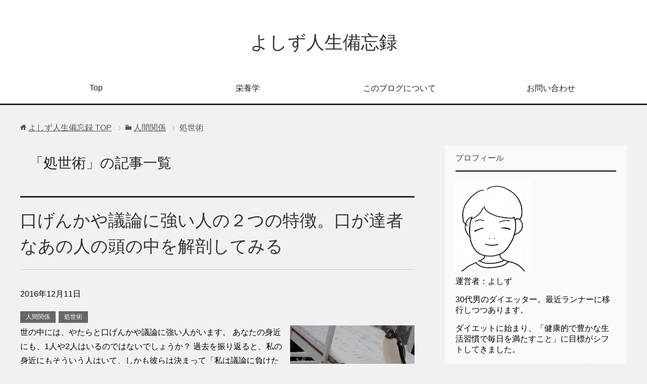

--- FILE ---
content_type: text/html; charset=UTF-8
request_url: https://www.yslife-b.com/archives/category/%E4%BA%BA%E9%96%93%E9%96%A2%E4%BF%82/%E5%87%A6%E4%B8%96%E8%A1%93
body_size: 9760
content:
<!DOCTYPE html>
<html lang="ja" class="col2">
<head prefix="og: http://ogp.me/ns# fb: http://ogp.me/ns/fb#">

<script src="https://use.fontawesome.com/1c882cd385.js"></script>

<!--ページネーションで重複を防ぐ-->

<script async src="//pagead2.googlesyndication.com/pagead/js/adsbygoogle.js"></script>
<script>
  (adsbygoogle = window.adsbygoogle || []).push({
    google_ad_client: "ca-pub-2360242519052786",
    enable_page_level_ads: true
  });

</script>

<meta charset="UTF-8">
<meta http-equiv="X-UA-Compatible" content="IE=edge">
<meta name="viewport" content="width=device-width, initial-scale=1.0">
<meta name="keywords" content="処世術">
<meta name="description" content="「処世術」の記事一覧">
<link rel="canonical" href="https://www.yslife-b.com/archives/category/%e4%ba%ba%e9%96%93%e9%96%a2%e4%bf%82/%e5%87%a6%e4%b8%96%e8%a1%93" />

		<!-- All in One SEO 4.1.5.3 -->
		<title>処世術 | よしず人生備忘録</title>
		<meta name="robots" content="noindex, max-snippet:-1, max-image-preview:large, max-video-preview:-1" />
		<link rel="canonical" href="https://www.yslife-b.com/archives/category/%E4%BA%BA%E9%96%93%E9%96%A2%E4%BF%82/%E5%87%A6%E4%B8%96%E8%A1%93" />
		<script type="application/ld+json" class="aioseo-schema">
			{"@context":"https:\/\/schema.org","@graph":[{"@type":"WebSite","@id":"https:\/\/www.yslife-b.com\/#website","url":"https:\/\/www.yslife-b.com\/","name":"\u3088\u3057\u305a\u4eba\u751f\u5099\u5fd8\u9332","description":"\u5065\u5eb7\u3001\u30c0\u30a4\u30a8\u30c3\u30c8\u3001\u98df\u4e8b\u3001\u904b\u52d5\u3001\u751f\u6d3b\u7fd2\u6163\u3001\u8da3\u5473\u306a\u3069","inLanguage":"ja","publisher":{"@id":"https:\/\/www.yslife-b.com\/#organization"}},{"@type":"Organization","@id":"https:\/\/www.yslife-b.com\/#organization","name":"\u3088\u3057\u305a\u4eba\u751f\u5099\u5fd8\u9332","url":"https:\/\/www.yslife-b.com\/"},{"@type":"BreadcrumbList","@id":"https:\/\/www.yslife-b.com\/archives\/category\/%E4%BA%BA%E9%96%93%E9%96%A2%E4%BF%82\/%E5%87%A6%E4%B8%96%E8%A1%93\/#breadcrumblist","itemListElement":[{"@type":"ListItem","@id":"https:\/\/www.yslife-b.com\/#listItem","position":1,"item":{"@type":"WebPage","@id":"https:\/\/www.yslife-b.com\/","name":"\u30db\u30fc\u30e0","description":"\u5065\u5eb7\u3001\u30c0\u30a4\u30a8\u30c3\u30c8\u3001\u98df\u4e8b\u3001\u904b\u52d5\u3001\u751f\u6d3b\u7fd2\u6163\u3001\u8da3\u5473\u306a\u3069","url":"https:\/\/www.yslife-b.com\/"},"nextItem":"https:\/\/www.yslife-b.com\/archives\/category\/%e4%ba%ba%e9%96%93%e9%96%a2%e4%bf%82#listItem"},{"@type":"ListItem","@id":"https:\/\/www.yslife-b.com\/archives\/category\/%e4%ba%ba%e9%96%93%e9%96%a2%e4%bf%82#listItem","position":2,"item":{"@type":"WebPage","@id":"https:\/\/www.yslife-b.com\/archives\/category\/%e4%ba%ba%e9%96%93%e9%96%a2%e4%bf%82","name":"\u4eba\u9593\u95a2\u4fc2","url":"https:\/\/www.yslife-b.com\/archives\/category\/%e4%ba%ba%e9%96%93%e9%96%a2%e4%bf%82"},"nextItem":"https:\/\/www.yslife-b.com\/archives\/category\/%e4%ba%ba%e9%96%93%e9%96%a2%e4%bf%82\/%e5%87%a6%e4%b8%96%e8%a1%93#listItem","previousItem":"https:\/\/www.yslife-b.com\/#listItem"},{"@type":"ListItem","@id":"https:\/\/www.yslife-b.com\/archives\/category\/%e4%ba%ba%e9%96%93%e9%96%a2%e4%bf%82\/%e5%87%a6%e4%b8%96%e8%a1%93#listItem","position":3,"item":{"@type":"WebPage","@id":"https:\/\/www.yslife-b.com\/archives\/category\/%e4%ba%ba%e9%96%93%e9%96%a2%e4%bf%82\/%e5%87%a6%e4%b8%96%e8%a1%93","name":"\u51e6\u4e16\u8853","url":"https:\/\/www.yslife-b.com\/archives\/category\/%e4%ba%ba%e9%96%93%e9%96%a2%e4%bf%82\/%e5%87%a6%e4%b8%96%e8%a1%93"},"previousItem":"https:\/\/www.yslife-b.com\/archives\/category\/%e4%ba%ba%e9%96%93%e9%96%a2%e4%bf%82#listItem"}]},{"@type":"CollectionPage","@id":"https:\/\/www.yslife-b.com\/archives\/category\/%E4%BA%BA%E9%96%93%E9%96%A2%E4%BF%82\/%E5%87%A6%E4%B8%96%E8%A1%93\/#collectionpage","url":"https:\/\/www.yslife-b.com\/archives\/category\/%E4%BA%BA%E9%96%93%E9%96%A2%E4%BF%82\/%E5%87%A6%E4%B8%96%E8%A1%93\/","name":"\u51e6\u4e16\u8853 | \u3088\u3057\u305a\u4eba\u751f\u5099\u5fd8\u9332","inLanguage":"ja","isPartOf":{"@id":"https:\/\/www.yslife-b.com\/#website"},"breadcrumb":{"@id":"https:\/\/www.yslife-b.com\/archives\/category\/%E4%BA%BA%E9%96%93%E9%96%A2%E4%BF%82\/%E5%87%A6%E4%B8%96%E8%A1%93\/#breadcrumblist"}}]}
		</script>
		<!-- All in One SEO -->

<link rel='dns-prefetch' href='//s.w.org' />
<link rel="alternate" type="application/rss+xml" title="よしず人生備忘録 &raquo; フィード" href="https://www.yslife-b.com/feed" />
<link rel="alternate" type="application/rss+xml" title="よしず人生備忘録 &raquo; 処世術 カテゴリーのフィード" href="https://www.yslife-b.com/archives/category/%e4%ba%ba%e9%96%93%e9%96%a2%e4%bf%82/%e5%87%a6%e4%b8%96%e8%a1%93/feed" />
		<script type="text/javascript">
			window._wpemojiSettings = {"baseUrl":"https:\/\/s.w.org\/images\/core\/emoji\/13.1.0\/72x72\/","ext":".png","svgUrl":"https:\/\/s.w.org\/images\/core\/emoji\/13.1.0\/svg\/","svgExt":".svg","source":{"concatemoji":"https:\/\/www.yslife-b.com\/wp-includes\/js\/wp-emoji-release.min.js?ver=5.8.12"}};
			!function(e,a,t){var n,r,o,i=a.createElement("canvas"),p=i.getContext&&i.getContext("2d");function s(e,t){var a=String.fromCharCode;p.clearRect(0,0,i.width,i.height),p.fillText(a.apply(this,e),0,0);e=i.toDataURL();return p.clearRect(0,0,i.width,i.height),p.fillText(a.apply(this,t),0,0),e===i.toDataURL()}function c(e){var t=a.createElement("script");t.src=e,t.defer=t.type="text/javascript",a.getElementsByTagName("head")[0].appendChild(t)}for(o=Array("flag","emoji"),t.supports={everything:!0,everythingExceptFlag:!0},r=0;r<o.length;r++)t.supports[o[r]]=function(e){if(!p||!p.fillText)return!1;switch(p.textBaseline="top",p.font="600 32px Arial",e){case"flag":return s([127987,65039,8205,9895,65039],[127987,65039,8203,9895,65039])?!1:!s([55356,56826,55356,56819],[55356,56826,8203,55356,56819])&&!s([55356,57332,56128,56423,56128,56418,56128,56421,56128,56430,56128,56423,56128,56447],[55356,57332,8203,56128,56423,8203,56128,56418,8203,56128,56421,8203,56128,56430,8203,56128,56423,8203,56128,56447]);case"emoji":return!s([10084,65039,8205,55357,56613],[10084,65039,8203,55357,56613])}return!1}(o[r]),t.supports.everything=t.supports.everything&&t.supports[o[r]],"flag"!==o[r]&&(t.supports.everythingExceptFlag=t.supports.everythingExceptFlag&&t.supports[o[r]]);t.supports.everythingExceptFlag=t.supports.everythingExceptFlag&&!t.supports.flag,t.DOMReady=!1,t.readyCallback=function(){t.DOMReady=!0},t.supports.everything||(n=function(){t.readyCallback()},a.addEventListener?(a.addEventListener("DOMContentLoaded",n,!1),e.addEventListener("load",n,!1)):(e.attachEvent("onload",n),a.attachEvent("onreadystatechange",function(){"complete"===a.readyState&&t.readyCallback()})),(n=t.source||{}).concatemoji?c(n.concatemoji):n.wpemoji&&n.twemoji&&(c(n.twemoji),c(n.wpemoji)))}(window,document,window._wpemojiSettings);
		</script>
		<style type="text/css">
img.wp-smiley,
img.emoji {
	display: inline !important;
	border: none !important;
	box-shadow: none !important;
	height: 1em !important;
	width: 1em !important;
	margin: 0 .07em !important;
	vertical-align: -0.1em !important;
	background: none !important;
	padding: 0 !important;
}
</style>
	<link rel='stylesheet' id='wp-block-library-css'  href='https://www.yslife-b.com/wp-includes/css/dist/block-library/style.min.css?ver=5.8.12' type='text/css' media='all' />
<link rel='stylesheet' id='quads-style-css-css'  href='https://www.yslife-b.com/wp-content/plugins/quick-adsense-reloaded/includes/gutenberg/dist/blocks.style.build.css?ver=2.0.38.1' type='text/css' media='all' />
<link rel='stylesheet' id='contact-form-7-css'  href='https://www.yslife-b.com/wp-content/plugins/contact-form-7/includes/css/styles.css?ver=5.5.3' type='text/css' media='all' />
<link rel='stylesheet' id='pz-linkcard-css'  href='//www.yslife-b.com/wp-content/uploads/pz-linkcard/style.css?ver=2.4.4.4.1' type='text/css' media='all' />
<link rel='stylesheet' id='keni_base-css'  href='https://www.yslife-b.com/wp-content/themes/keni71_wp_cool_black_202110011230/base.css?ver=5.8.12' type='text/css' media='all' />
<link rel='stylesheet' id='child_keni_base-css'  href='https://www.yslife-b.com/wp-content/themes/keni7_child/base.css?ver=5.8.12' type='text/css' media='all' />
<link rel='stylesheet' id='keni_rwd-css'  href='https://www.yslife-b.com/wp-content/themes/keni71_wp_cool_black_202110011230/rwd.css?ver=5.8.12' type='text/css' media='all' />
<link rel='stylesheet' id='child_keni_rwd-css'  href='https://www.yslife-b.com/wp-content/themes/keni7_child/rwd.css?ver=5.8.12' type='text/css' media='all' />
<style id='quads-styles-inline-css' type='text/css'>

    .quads-location ins.adsbygoogle {
        background: transparent !important;
    }
    
    .quads-ad-label { font-size: 12px; text-align: center; color: #333;}
</style>
<script type='text/javascript' src='https://www.yslife-b.com/wp-includes/js/jquery/jquery.min.js?ver=3.6.0' id='jquery-core-js'></script>
<script type='text/javascript' src='https://www.yslife-b.com/wp-includes/js/jquery/jquery-migrate.min.js?ver=3.3.2' id='jquery-migrate-js'></script>
<link rel="https://api.w.org/" href="https://www.yslife-b.com/wp-json/" /><link rel="alternate" type="application/json" href="https://www.yslife-b.com/wp-json/wp/v2/categories/105" /><link rel="EditURI" type="application/rsd+xml" title="RSD" href="https://www.yslife-b.com/xmlrpc.php?rsd" />
<link rel="wlwmanifest" type="application/wlwmanifest+xml" href="https://www.yslife-b.com/wp-includes/wlwmanifest.xml" /> 
<meta name="generator" content="WordPress 5.8.12" />
<script type='text/javascript'>document.cookie = 'quads_browser_width='+screen.width;</script><style type="text/css">.broken_link, a.broken_link {
	text-decoration: line-through;
}</style><link rel="shortcut icon" type="image/x-icon" href="https://www.yslife-b.com/wp-content/themes/keni71_wp_cool_black_202110011230/favicon.ico">
<link rel="apple-touch-icon" href="https://www.yslife-b.com/wp-content/themes/keni71_wp_cool_black_202110011230/images/apple-touch-icon.png">
<link rel="apple-touch-icon-precomposed" href="https://www.yslife-b.com/wp-content/themes/keni71_wp_cool_black_202110011230/images/apple-touch-icon.png">
<link rel="icon" href="https://www.yslife-b.com/wp-content/themes/keni71_wp_cool_black_202110011230/images/apple-touch-icon.png">
<!--[if lt IE 9]><script src="https://www.yslife-b.com/wp-content/themes/keni71_wp_cool_black_202110011230/js/html5.js"></script><![endif]-->

</head>
	<body class="archive category category-105">
	
	<div class="container">
		<header id="top" class="site-header ">	
		<div class="site-header-in">
			<div class="site-header-conts">
				<p class="site-title"><a href="https://www.yslife-b.com">よしず人生備忘録</a></p>
			</div>
		</div>
		<!--▼グローバルナビ-->
		<nav class="global-nav">
			<div class="global-nav-in">
				<div class="global-nav-panel"><span class="btn-global-nav icon-gn-menu">メニュー</span></div>
				<ul id="menu">
				<li class="menu-item menu-item-type-custom menu-item-object-custom menu-item-8"><a href="http://yslife-b.com">Top</a></li>
<li class="menu-item menu-item-type-post_type menu-item-object-page menu-item-1519"><a href="https://www.yslife-b.com/nutrition">栄養学</a></li>
<li class="menu-item menu-item-type-post_type menu-item-object-page menu-item-132"><a href="https://www.yslife-b.com/about-yslife-b-com">このブログについて</a></li>
<li class="menu-item menu-item-type-post_type menu-item-object-page menu-item-9"><a href="https://www.yslife-b.com/%e3%81%8a%e5%95%8f%e3%81%84%e5%90%88%e3%82%8f%e3%81%9b">お問い合わせ</a></li>
				</ul>
			</div>
		</nav>
		<!--▲グローバルナビ-->
		</header>
<!--▲サイトヘッダー-->
    <div class="main-body">
        <div class="main-body-in">

            <!--▼パン屑ナビ-->
					<nav class="breadcrumbs">
			<ol class="breadcrumbs-in" itemscope itemtype="http://schema.org/BreadcrumbList">
				<li class="bcl-first" itemprop="itemListElement" itemscope itemtype="http://schema.org/ListItem">
	<a itemprop="item" href="https://www.yslife-b.com"><span itemprop="name">よしず人生備忘録</span> TOP</a>
	<meta itemprop="position" content="1" />
</li>
<li itemprop="itemListElement" itemscope itemtype="http://schema.org/ListItem">
	<a itemprop="item" href="https://www.yslife-b.com/archives/category/%e4%ba%ba%e9%96%93%e9%96%a2%e4%bf%82"><span itemprop="name">人間関係</span></a>
	<meta itemprop="position" content="2" />
</li>
<li class="bcl-last">処世術</li>
			</ol>
		</nav>
            <!--▲パン屑ナビ-->

            <!--▼メインコンテンツ-->
            <main>
                <div class="main-conts">

                    <h1 class="archive-title">「処世術」の記事一覧</h1>

					
						
	
	<article id="post-578" class="section-wrap">
		<div class="section-in">
		<header class="article-header">
			<h2 class="section-title"><a href="https://www.yslife-b.com/archives/578" title="口げんかや議論に強い人の２つの特徴。口が達者なあの人の頭の中を解剖してみる">口げんかや議論に強い人の２つの特徴。口が達者なあの人の頭の中を解剖してみる</a></h2>
			<p class="post-date"><time datetime="2016-12-11">2016年12月11日</time></p>
			<div class="post-cat">
<span class="cat cat097" style="background-color: #666;"><a href="https://www.yslife-b.com/archives/category/%e4%ba%ba%e9%96%93%e9%96%a2%e4%bf%82" style="color: #FFF;">人間関係</a></span>
<span class="cat cat105" style="background-color: #666;"><a href="https://www.yslife-b.com/archives/category/%e4%ba%ba%e9%96%93%e9%96%a2%e4%bf%82/%e5%87%a6%e4%b8%96%e8%a1%93" style="color: #FFF;">処世術</a></span>

</div>
		</header>
		<div class="article-body">
		<div class="eye-catch"><a href="https://www.yslife-b.com/archives/578" title="口げんかや議論に強い人の２つの特徴。口が達者なあの人の頭の中を解剖してみる"><img width="246" height="200" src="https://www.yslife-b.com/wp-content/uploads/2016/12/penguin-fight-246x200.jpg" class="attachment-post-thumbnail size-post-thumbnail wp-post-image" alt="" loading="lazy" /></a></div>
		<p>世の中には、やたらと口げんかや議論に強い人がいます。 あなたの身近にも、1人や2人はいるのではないでしょうか？ 過去を振り返ると、私の身近にもそういう人はいて、しかも彼らは決まって「私は議論に負けたことがない」と豪語して [&hellip;]</p>
		<p class="link-next"><a href="https://www.yslife-b.com/archives/578">続きを読む</a></p>
		</div>
		</div>
	</article>


                </div><!--main-conts-->
            </main>
            <!--▲メインコンテンツ-->

				<!--▼サブコンテンツ-->
	<aside class="sub-conts sidebar">
		<section id="text-2" class="section-wrap widget-conts widget_text"><div class="section-in"><h3 class="section-title">プロフィール</h3>			<div class="textwidget"><div style="overflow:auto" class="m10-b">
<img src="https://www.yslife-b.com/wp-content/uploads/2016/11/profile-e1478387031333.jpg" alt="profile" align="left" width="150" height="150" float:left;>
</div>

<p class="m15-b" style="clear:both;">運営者：よしず</p>

<p class="m15-b">30代男のダイエッター。最近ランナーに移行しつつあります。</p>

<p class="m15-b">ダイエットに始まり、「健康的で豊かな生活習慣で毎日を満たすこと」に目標がシフトしてきました。</p>

<p class="m15-b">その過程で自分なりに学んだこと、考えたこと、気づいたこと、試行錯誤して見出したことなどをシェアしていきたいと思っています。</p>

<p class="m15-b"><a href="/about-yslife-b-com">くわしくはこちら</a></p>

<a href='https://cloud.feedly.com/#subscription%2Ffeed%2Fhttps%3A%2F%2Fwww.yslife-b.com%2Ffeed%2F' target='blank' rel="noopener"><img id='feedlyFollow' src='https://s3.feedly.com/img/follows/feedly-follow-rectangle-flat-big_2x.png' alt='follow us in feedly' width='131' height='56'></a>

<a href="https://www.yslife-b.com/feed"><img src="https://www.yslife-b.com/wp-content/uploads/2016/11/rss_002_e-trans.png" alt="RSSを購読する" height="56" width="56"></a></div>
		</div></section><section id="text-5" class="section-wrap widget-conts widget_text"><div class="section-in"><h3 class="section-title">検索</h3>			<div class="textwidget"><form action="https://www.google.co.jp/cse" id="cse-search-box" target="_blank">
  <div>
    <input type="hidden" name="cx" value="partner-pub-2360242519052786:4500714353" />
    <input type="hidden" name="ie" value="UTF-8" />
    <input type="text" name="q" size="22" />
    <input type="submit" name="sa" value="検索" />
  </div>
</form>

<script type="text/javascript" src="https://www.google.co.jp/coop/cse/brand?form=cse-search-box&amp;lang=ja"></script>
</div>
		</div></section><section id="keni_recent_post-2" class="section-wrap widget-conts widget_keni_recent_post"><div class="section-in"><h3 class="section-title">最近の投稿</h3>
<ul class="post-list02">
<li class=" on-image">
<div class="post-box" style="background-image: url(https://www.yslife-b.com/wp-content/uploads/2017/02/gohan-320x320.jpg);">
<a href="https://www.yslife-b.com/archives/1754"><p class="post-text">ロカボとは。糖質制限ダイエットとの違い。効果や注意点について。</p></a>
</div>
</li>
<li class=" on-image">
<div class="post-box" style="background-image: url(https://www.yslife-b.com/wp-content/uploads/2017/03/muscle-320x320.jpg);">
<a href="https://www.yslife-b.com/archives/1740"><p class="post-text">男性ホルモンダイエットのやり方、効果、食事。テストステロンとは</p></a>
</div>
</li>
<li class=" on-image">
<div class="post-box" style="background-image: url(https://www.yslife-b.com/wp-content/themes/keni71_wp_cool_black_202110011230/images/dummy.jpg);">
<a href="https://www.yslife-b.com/archives/1737"><p class="post-text">ボールペンのシミがご飯粒で落とせる！しくみと実演動画【ソレダメ】</p></a>
</div>
</li>
<li class=" on-image">
<div class="post-box" style="background-image: url(https://www.yslife-b.com/wp-content/uploads/2017/03/shiboukan-320x320.jpg);">
<a href="https://www.yslife-b.com/archives/1732"><p class="post-text">隠れ脂肪肝、非アルコール性脂肪肝とは。原因や予防法。</p></a>
</div>
</li>
<li class=" on-image">
<div class="post-box" style="background-image: url(https://www.yslife-b.com/wp-content/uploads/2017/02/makaron-320x320.jpg);">
<a href="https://www.yslife-b.com/archives/1696"><p class="post-text">パス(線)上にオブジェクト(図形)を等間隔に並べる方法【Illustrator】</p></a>
</div>
</li>
<li class=" on-image">
<div class="post-box" style="background-image: url(https://www.yslife-b.com/wp-content/uploads/2017/02/grape2-320x320.jpg);">
<a href="https://www.yslife-b.com/archives/1673"><p class="post-text">単糖類、二糖類、多糖類、オリゴ糖とは？構造や働き、主な種類まとめ</p></a>
</div>
</li>
<li class=" on-image">
<div class="post-box" style="background-image: url(https://www.yslife-b.com/wp-content/uploads/2017/02/gohan-320x320.jpg);">
<a href="https://www.yslife-b.com/archives/1663"><p class="post-text">糖質とは？炭水化物との違い、不足や取りすぎの症状、多く含む食品は？</p></a>
</div>
</li>
<li class=" on-image">
<div class="post-box" style="background-image: url(https://www.yslife-b.com/wp-content/uploads/2017/02/egoma-320x320.jpg);">
<a href="https://www.yslife-b.com/archives/1647"><p class="post-text">必須脂肪酸とは？働き、多く含む食品、不足や取りすぎの症状は？</p></a>
</div>
</li>
<li class=" on-image">
<div class="post-box" style="background-image: url(https://www.yslife-b.com/wp-content/uploads/2017/02/apple-pie-320x320.jpg);">
<a href="https://www.yslife-b.com/archives/1630"><p class="post-text">トランス脂肪酸とは？なぜマーガリンに多い？食品と危険性について</p></a>
</div>
</li>
<li class=" on-image">
<div class="post-box" style="background-image: url(https://www.yslife-b.com/wp-content/uploads/2017/02/akushu-320x320.jpg);">
<a href="https://www.yslife-b.com/archives/1614"><p class="post-text">飽和脂肪酸と不飽和脂肪酸とは？多い食品や1日摂取量は？</p></a>
</div>
</li>
</ul>
</div></section><section id="text-3" class="section-wrap widget-conts widget_text"><div class="section-in"><h3 class="section-title">Twitter</h3>			<div class="textwidget"><a class="twitter-timeline" data-height="500" href="https://twitter.com/yslifeb">Tweets by yslifeb</a> <script async src="//platform.twitter.com/widgets.js" charset="utf-8"></script>
<a href="https://twitter.com/yslifeb" class="twitter-follow-button" data-show-count="false" data-size="large">Follow @yslifeb</a> <script>!function(d,s,id){var js,fjs=d.getElementsByTagName(s)[0],p=/^http:/.test(d.location)?'http':'https';if(!d.getElementById(id)){js=d.createElement(s);js.id=id;js.src=p+'://platform.twitter.com/widgets.js';fjs.parentNode.insertBefore(js,fjs);}}(document, 'script', 'twitter-wjs');</script></div>
		</div></section><section id="categories-2" class="section-wrap widget-conts widget_categories"><div class="section-in"><h3 class="section-title">カテゴリー</h3>
			<ul>
					<li class="cat-item cat-item-3"><a href="https://www.yslife-b.com/archives/category/%e3%83%80%e3%82%a4%e3%82%a8%e3%83%83%e3%83%88">ダイエット</a> (23)
<ul class='children'>
	<li class="cat-item cat-item-4"><a href="https://www.yslife-b.com/archives/category/%e3%83%80%e3%82%a4%e3%82%a8%e3%83%83%e3%83%88/%e3%81%97%e3%81%8f%e3%81%bf%e3%83%bb%e7%90%86%e8%ab%96">しくみ・理論</a> (5)
</li>
	<li class="cat-item cat-item-5"><a href="https://www.yslife-b.com/archives/category/%e3%83%80%e3%82%a4%e3%82%a8%e3%83%83%e3%83%88/%e8%a9%b1%e9%a1%8c%e3%81%ae%e3%83%80%e3%82%a4%e3%82%a8%e3%83%83%e3%83%88%e6%b3%95">話題のダイエット法</a> (8)
</li>
	<li class="cat-item cat-item-26"><a href="https://www.yslife-b.com/archives/category/%e3%83%80%e3%82%a4%e3%82%a8%e3%83%83%e3%83%88/%e3%83%80%e3%82%a4%e3%82%a8%e3%83%83%e3%83%88%e3%81%ae%e3%82%b3%e3%83%84">ダイエットのコツ</a> (2)
</li>
	<li class="cat-item cat-item-35"><a href="https://www.yslife-b.com/archives/category/%e3%83%80%e3%82%a4%e3%82%a8%e3%83%83%e3%83%88/%e3%81%9d%e3%81%ae%e4%bb%96">その他</a> (1)
</li>
	<li class="cat-item cat-item-38"><a href="https://www.yslife-b.com/archives/category/%e3%83%80%e3%82%a4%e3%82%a8%e3%83%83%e3%83%88/%e3%81%82%e3%81%99%e3%81%91%e3%82%93">あすけん</a> (2)
</li>
	<li class="cat-item cat-item-41"><a href="https://www.yslife-b.com/archives/category/%e3%83%80%e3%82%a4%e3%82%a8%e3%83%83%e3%83%88/%e3%83%80%e3%82%a4%e3%82%a8%e3%83%83%e3%83%88%e3%83%ac%e3%82%b7%e3%83%94-%e3%83%80%e3%82%a4%e3%82%a8%e3%83%83%e3%83%88">ダイエットレシピ</a> (1)
</li>
	<li class="cat-item cat-item-47"><a href="https://www.yslife-b.com/archives/category/%e3%83%80%e3%82%a4%e3%82%a8%e3%83%83%e3%83%88/%e3%83%80%e3%82%a4%e3%82%a8%e3%83%83%e3%83%88%e4%bd%93%e9%a8%93%e8%ab%87">ダイエット体験談</a> (2)
</li>
	<li class="cat-item cat-item-51"><a href="https://www.yslife-b.com/archives/category/%e3%83%80%e3%82%a4%e3%82%a8%e3%83%83%e3%83%88/%e9%a3%9f%e5%93%81">食品</a> (2)
</li>
</ul>
</li>
	<li class="cat-item cat-item-6"><a href="https://www.yslife-b.com/archives/category/%e5%81%a5%e5%ba%b7%e3%83%bb%e3%83%98%e3%83%ab%e3%82%b9%e3%82%b1%e3%82%a2">健康・ヘルスケア</a> (1)
</li>
	<li class="cat-item cat-item-10"><a href="https://www.yslife-b.com/archives/category/%e9%81%8b%e5%8b%95%e3%83%bb%e3%82%b9%e3%83%9d%e3%83%bc%e3%83%84">運動・スポーツ</a> (4)
<ul class='children'>
	<li class="cat-item cat-item-11"><a href="https://www.yslife-b.com/archives/category/%e9%81%8b%e5%8b%95%e3%83%bb%e3%82%b9%e3%83%9d%e3%83%bc%e3%83%84/%e3%82%b8%e3%83%a7%e3%82%ae%e3%83%b3%e3%82%b0%e3%83%bb%e3%83%a9%e3%83%b3%e3%83%8b%e3%83%b3%e3%82%b0">ジョギング・ランニング</a> (3)
</li>
	<li class="cat-item cat-item-103"><a href="https://www.yslife-b.com/archives/category/%e9%81%8b%e5%8b%95%e3%83%bb%e3%82%b9%e3%83%9d%e3%83%bc%e3%83%84/%e3%83%a9%e3%82%b8%e3%82%aa%e4%bd%93%e6%93%8d">ラジオ体操</a> (1)
</li>
</ul>
</li>
	<li class="cat-item cat-item-14"><a href="https://www.yslife-b.com/archives/category/%e7%94%9f%e6%b4%bb%e7%bf%92%e6%85%a3">生活習慣</a> (4)
<ul class='children'>
	<li class="cat-item cat-item-15"><a href="https://www.yslife-b.com/archives/category/%e7%94%9f%e6%b4%bb%e7%bf%92%e6%85%a3/%e6%97%a9%e5%af%9d%e3%83%bb%e6%97%a9%e8%b5%b7%e3%81%8d">早寝・早起き</a> (2)
</li>
	<li class="cat-item cat-item-108"><a href="https://www.yslife-b.com/archives/category/%e7%94%9f%e6%b4%bb%e7%bf%92%e6%85%a3/%e7%bf%92%e6%85%a3%e5%8c%96%e3%81%ae%e3%82%b3%e3%83%84">習慣化のコツ</a> (2)
</li>
</ul>
</li>
	<li class="cat-item cat-item-57"><a href="https://www.yslife-b.com/archives/category/%e6%96%99%e7%90%86">料理</a> (1)
<ul class='children'>
	<li class="cat-item cat-item-59"><a href="https://www.yslife-b.com/archives/category/%e6%96%99%e7%90%86/%e6%97%ac%e3%81%ae%e3%82%82%e3%81%ae">旬のもの</a> (1)
</li>
</ul>
</li>
	<li class="cat-item cat-item-64"><a href="https://www.yslife-b.com/archives/category/%e8%aa%ad%e6%9b%b8%e8%a8%98%e9%8c%b2">読書記録</a> (8)
<ul class='children'>
	<li class="cat-item cat-item-65"><a href="https://www.yslife-b.com/archives/category/%e8%aa%ad%e6%9b%b8%e8%a8%98%e9%8c%b2/%e7%bf%92%e6%85%a3-%e8%aa%ad%e6%9b%b8%e8%a8%98%e9%8c%b2">習慣</a> (1)
</li>
	<li class="cat-item cat-item-67"><a href="https://www.yslife-b.com/archives/category/%e8%aa%ad%e6%9b%b8%e8%a8%98%e9%8c%b2/%e3%83%8e%e3%82%a6%e3%83%8f%e3%82%a6%e3%83%bb%e3%82%b9%e3%82%ad%e3%83%ab">ノウハウ・スキル</a> (1)
</li>
	<li class="cat-item cat-item-68"><a href="https://www.yslife-b.com/archives/category/%e8%aa%ad%e6%9b%b8%e8%a8%98%e9%8c%b2/%e8%87%aa%e5%b7%b1%e5%95%93%e7%99%ba%e3%83%bb%e4%ba%ba%e7%94%9f%e8%a8%93">自己啓発・人生訓</a> (3)
</li>
	<li class="cat-item cat-item-75"><a href="https://www.yslife-b.com/archives/category/%e8%aa%ad%e6%9b%b8%e8%a8%98%e9%8c%b2/%e5%81%a5%e5%ba%b7%e3%83%bb%e3%83%98%e3%83%ab%e3%82%b9%e3%82%b1%e3%82%a2-%e8%aa%ad%e6%9b%b8%e8%a8%98%e9%8c%b2">健康・ヘルスケア</a> (2)
</li>
	<li class="cat-item cat-item-90"><a href="https://www.yslife-b.com/archives/category/%e8%aa%ad%e6%9b%b8%e8%a8%98%e9%8c%b2/%e3%81%8a%e9%87%91%e3%83%bb%e3%83%9e%e3%83%8d%e3%83%bc">お金・マネー</a> (1)
</li>
</ul>
</li>
	<li class="cat-item cat-item-77"><a href="https://www.yslife-b.com/archives/category/%e8%a8%98%e6%86%b6%e3%81%ab%e6%ae%8b%e3%82%8b%e6%97%a5%e5%b8%b8">記憶に残る日常</a> (2)
</li>
	<li class="cat-item cat-item-81"><a href="https://www.yslife-b.com/archives/category/%e4%ba%ba%e7%89%a9%e8%ab%96">人物論</a> (1)
</li>
	<li class="cat-item cat-item-84"><a href="https://www.yslife-b.com/archives/category/%e6%98%a0%e7%94%bb%e9%91%91%e8%b3%9e">映画鑑賞</a> (1)
</li>
	<li class="cat-item cat-item-92"><a href="https://www.yslife-b.com/archives/category/%e3%83%96%e3%83%ad%e3%82%b0%e3%81%ae%e8%82%b2%e3%81%a6%e6%96%b9">ブログの育て方</a> (1)
</li>
	<li class="cat-item cat-item-97 current-cat-parent current-cat-ancestor"><a href="https://www.yslife-b.com/archives/category/%e4%ba%ba%e9%96%93%e9%96%a2%e4%bf%82">人間関係</a> (3)
<ul class='children'>
	<li class="cat-item cat-item-98"><a href="https://www.yslife-b.com/archives/category/%e4%ba%ba%e9%96%93%e9%96%a2%e4%bf%82/%e6%81%8b%e6%84%9b%e3%83%bb%e7%b5%90%e5%a9%9a">恋愛・結婚</a> (2)
</li>
	<li class="cat-item cat-item-105 current-cat"><a aria-current="page" href="https://www.yslife-b.com/archives/category/%e4%ba%ba%e9%96%93%e9%96%a2%e4%bf%82/%e5%87%a6%e4%b8%96%e8%a1%93">処世術</a> (1)
</li>
</ul>
</li>
	<li class="cat-item cat-item-109"><a href="https://www.yslife-b.com/archives/category/%e6%a0%84%e9%a4%8a%e5%ad%a6-2">栄養学</a> (43)
<ul class='children'>
	<li class="cat-item cat-item-112"><a href="https://www.yslife-b.com/archives/category/%e6%a0%84%e9%a4%8a%e5%ad%a6-2/%e6%a0%84%e9%a4%8a%e4%b8%80%e8%88%ac">栄養一般</a> (1)
</li>
	<li class="cat-item cat-item-113"><a href="https://www.yslife-b.com/archives/category/%e6%a0%84%e9%a4%8a%e5%ad%a6-2/%e3%83%93%e3%82%bf%e3%83%9f%e3%83%b3">ビタミン</a> (13)
</li>
	<li class="cat-item cat-item-139"><a href="https://www.yslife-b.com/archives/category/%e6%a0%84%e9%a4%8a%e5%ad%a6-2/%e3%83%9f%e3%83%8d%e3%83%a9%e3%83%ab">ミネラル</a> (15)
</li>
	<li class="cat-item cat-item-199"><a href="https://www.yslife-b.com/archives/category/%e6%a0%84%e9%a4%8a%e5%ad%a6-2/%e9%a3%9f%e7%89%a9%e7%b9%8a%e7%b6%ad">食物繊維</a> (1)
</li>
	<li class="cat-item cat-item-208"><a href="https://www.yslife-b.com/archives/category/%e6%a0%84%e9%a4%8a%e5%ad%a6-2/%e3%81%9f%e3%82%93%e3%81%b1%e3%81%8f%e8%b3%aa%e3%83%bb%e3%82%a2%e3%83%9f%e3%83%8e%e9%85%b8-%e6%a0%84%e9%a4%8a%e5%ad%a6-2">たんぱく質・アミノ酸</a> (5)
</li>
	<li class="cat-item cat-item-209"><a href="https://www.yslife-b.com/archives/category/%e6%a0%84%e9%a4%8a%e5%ad%a6-2/%e8%84%82%e8%b3%aa">脂質</a> (6)
</li>
	<li class="cat-item cat-item-220"><a href="https://www.yslife-b.com/archives/category/%e6%a0%84%e9%a4%8a%e5%ad%a6-2/%e7%82%ad%e6%b0%b4%e5%8c%96%e7%89%a9%e3%83%bb%e7%b3%96%e8%b3%aa">炭水化物・糖質</a> (2)
</li>
</ul>
</li>
	<li class="cat-item cat-item-146"><a href="https://www.yslife-b.com/archives/category/%e4%ba%ba%e7%94%9f%e5%82%99%e5%bf%98%e9%8c%b2">人生備忘録</a> (1)
<ul class='children'>
	<li class="cat-item cat-item-147"><a href="https://www.yslife-b.com/archives/category/%e4%ba%ba%e7%94%9f%e5%82%99%e5%bf%98%e9%8c%b2/%e5%b9%b4%e8%a8%98">年記</a> (1)
</li>
</ul>
</li>
	<li class="cat-item cat-item-148"><a href="https://www.yslife-b.com/archives/category/%e6%97%85%e8%a1%8c">旅行</a> (7)
<ul class='children'>
	<li class="cat-item cat-item-149"><a href="https://www.yslife-b.com/archives/category/%e6%97%85%e8%a1%8c/%e5%a5%88%e8%89%af">奈良</a> (7)
</li>
</ul>
</li>
	<li class="cat-item cat-item-194"><a href="https://www.yslife-b.com/archives/category/%e3%81%8a%e5%bd%b9%e7%ab%8b%e3%81%a1">お役立ち</a> (2)
</li>
	<li class="cat-item cat-item-237"><a href="https://www.yslife-b.com/archives/category/illustrator">Illustrator</a> (1)
</li>
			</ul>

			</div></section><section id="archives-3" class="section-wrap widget-conts widget_archive"><div class="section-in"><h3 class="section-title">アーカイブ</h3>
			<ul>
					<li><a href='https://www.yslife-b.com/archives/date/2017/03'>2017年3月</a>&nbsp;(4)</li>
	<li><a href='https://www.yslife-b.com/archives/date/2017/02'>2017年2月</a>&nbsp;(8)</li>
	<li><a href='https://www.yslife-b.com/archives/date/2017/01'>2017年1月</a>&nbsp;(28)</li>
	<li><a href='https://www.yslife-b.com/archives/date/2016/12'>2016年12月</a>&nbsp;(31)</li>
	<li><a href='https://www.yslife-b.com/archives/date/2016/11'>2016年11月</a>&nbsp;(12)</li>
	<li><a href='https://www.yslife-b.com/archives/date/2016/10'>2016年10月</a>&nbsp;(20)</li>
			</ul>

			</div></section>	</aside>
	<!--▲サブコンテンツ-->
	

        </div>
    </div>

<!--▼サイトフッター-->
<footer class="site-footer">
	<div class="site-footer-in">
	<div class="site-footer-conts">
		<ul class="site-footer-nav"><li id="menu-item-1761" class="menu-item menu-item-type-custom menu-item-object-custom menu-item-home menu-item-1761"><a href="https://www.yslife-b.com">Top</a></li>
<li id="menu-item-1762" class="menu-item menu-item-type-custom menu-item-object-custom menu-item-1762"><a href="https://www.yslife-b.com/policy">当サイトについて</a></li>
<li id="menu-item-1760" class="menu-item menu-item-type-post_type menu-item-object-page menu-item-1760"><a href="https://www.yslife-b.com/%e3%81%8a%e5%95%8f%e3%81%84%e5%90%88%e3%82%8f%e3%81%9b">お問い合わせ</a></li>
</ul>
	</div>
	</div>
	<div class="copyright">
		<p><small>(C) 2016 よしず人生備忘録</small></p>
	</div>
</footer>
<!--▲サイトフッター-->


<!--▼ページトップ-->
<p class="page-top"><a href="#top"><img class="over" src="https://www.yslife-b.com/wp-content/themes/keni71_wp_cool_black_202110011230/images/common/page-top_off.png" width="80" height="80" alt="ページの先頭へ"></a></p>
<!--▲ページトップ-->

</div><!--container-->

<script type='text/javascript' src='https://www.yslife-b.com/wp-includes/js/dist/vendor/regenerator-runtime.min.js?ver=0.13.7' id='regenerator-runtime-js'></script>
<script type='text/javascript' src='https://www.yslife-b.com/wp-includes/js/dist/vendor/wp-polyfill.min.js?ver=3.15.0' id='wp-polyfill-js'></script>
<script type='text/javascript' id='contact-form-7-js-extra'>
/* <![CDATA[ */
var wpcf7 = {"api":{"root":"https:\/\/www.yslife-b.com\/wp-json\/","namespace":"contact-form-7\/v1"}};
/* ]]> */
</script>
<script type='text/javascript' src='https://www.yslife-b.com/wp-content/plugins/contact-form-7/includes/js/index.js?ver=5.5.3' id='contact-form-7-js'></script>
<script type='text/javascript' src='https://www.yslife-b.com/wp-content/themes/keni71_wp_cool_black_202110011230/js/socialButton.js?ver=5.8.12' id='my-social-js'></script>
<script type='text/javascript' src='https://www.yslife-b.com/wp-content/themes/keni71_wp_cool_black_202110011230/js/utility.js?ver=5.8.12' id='my-utility-js'></script>
<script type='text/javascript' src='https://www.yslife-b.com/wp-includes/js/wp-embed.min.js?ver=5.8.12' id='wp-embed-js'></script>
<script type='text/javascript' src='https://www.yslife-b.com/wp-content/plugins/quick-adsense-reloaded/assets/js/ads.js?ver=2.0.38.1' id='quads-admin-ads-js'></script>
	

</body>
</html>

--- FILE ---
content_type: text/html; charset=utf-8
request_url: https://www.google.com/recaptcha/api2/aframe
body_size: 119
content:
<!DOCTYPE HTML><html><head><meta http-equiv="content-type" content="text/html; charset=UTF-8"></head><body><script nonce="NHxIN1Bj75NTDxtlyFau6g">/** Anti-fraud and anti-abuse applications only. See google.com/recaptcha */ try{var clients={'sodar':'https://pagead2.googlesyndication.com/pagead/sodar?'};window.addEventListener("message",function(a){try{if(a.source===window.parent){var b=JSON.parse(a.data);var c=clients[b['id']];if(c){var d=document.createElement('img');d.src=c+b['params']+'&rc='+(localStorage.getItem("rc::a")?sessionStorage.getItem("rc::b"):"");window.document.body.appendChild(d);sessionStorage.setItem("rc::e",parseInt(sessionStorage.getItem("rc::e")||0)+1);localStorage.setItem("rc::h",'1768693705048');}}}catch(b){}});window.parent.postMessage("_grecaptcha_ready", "*");}catch(b){}</script></body></html>